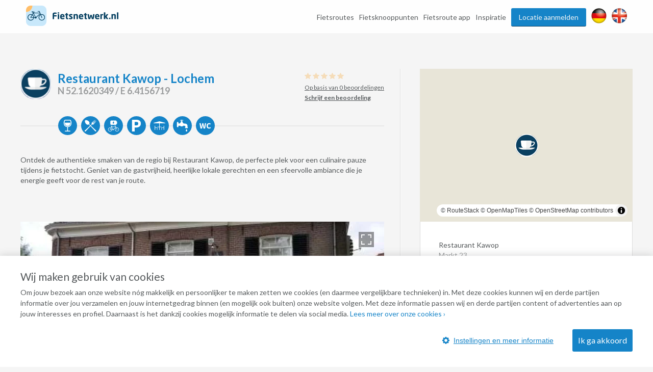

--- FILE ---
content_type: text/html; charset=utf-8
request_url: https://www.google.com/recaptcha/api2/anchor?ar=1&k=6Lc4fSYUAAAAADDzz5Lc6eUbxOhmZT9mfOv9G-dp&co=aHR0cHM6Ly93d3cuZmlldHNuZXR3ZXJrLm5sOjQ0Mw..&hl=en&v=7gg7H51Q-naNfhmCP3_R47ho&size=normal&anchor-ms=20000&execute-ms=15000&cb=3ioxv6aq27d1
body_size: 48598
content:
<!DOCTYPE HTML><html dir="ltr" lang="en"><head><meta http-equiv="Content-Type" content="text/html; charset=UTF-8">
<meta http-equiv="X-UA-Compatible" content="IE=edge">
<title>reCAPTCHA</title>
<style type="text/css">
/* cyrillic-ext */
@font-face {
  font-family: 'Roboto';
  font-style: normal;
  font-weight: 400;
  font-stretch: 100%;
  src: url(//fonts.gstatic.com/s/roboto/v48/KFO7CnqEu92Fr1ME7kSn66aGLdTylUAMa3GUBHMdazTgWw.woff2) format('woff2');
  unicode-range: U+0460-052F, U+1C80-1C8A, U+20B4, U+2DE0-2DFF, U+A640-A69F, U+FE2E-FE2F;
}
/* cyrillic */
@font-face {
  font-family: 'Roboto';
  font-style: normal;
  font-weight: 400;
  font-stretch: 100%;
  src: url(//fonts.gstatic.com/s/roboto/v48/KFO7CnqEu92Fr1ME7kSn66aGLdTylUAMa3iUBHMdazTgWw.woff2) format('woff2');
  unicode-range: U+0301, U+0400-045F, U+0490-0491, U+04B0-04B1, U+2116;
}
/* greek-ext */
@font-face {
  font-family: 'Roboto';
  font-style: normal;
  font-weight: 400;
  font-stretch: 100%;
  src: url(//fonts.gstatic.com/s/roboto/v48/KFO7CnqEu92Fr1ME7kSn66aGLdTylUAMa3CUBHMdazTgWw.woff2) format('woff2');
  unicode-range: U+1F00-1FFF;
}
/* greek */
@font-face {
  font-family: 'Roboto';
  font-style: normal;
  font-weight: 400;
  font-stretch: 100%;
  src: url(//fonts.gstatic.com/s/roboto/v48/KFO7CnqEu92Fr1ME7kSn66aGLdTylUAMa3-UBHMdazTgWw.woff2) format('woff2');
  unicode-range: U+0370-0377, U+037A-037F, U+0384-038A, U+038C, U+038E-03A1, U+03A3-03FF;
}
/* math */
@font-face {
  font-family: 'Roboto';
  font-style: normal;
  font-weight: 400;
  font-stretch: 100%;
  src: url(//fonts.gstatic.com/s/roboto/v48/KFO7CnqEu92Fr1ME7kSn66aGLdTylUAMawCUBHMdazTgWw.woff2) format('woff2');
  unicode-range: U+0302-0303, U+0305, U+0307-0308, U+0310, U+0312, U+0315, U+031A, U+0326-0327, U+032C, U+032F-0330, U+0332-0333, U+0338, U+033A, U+0346, U+034D, U+0391-03A1, U+03A3-03A9, U+03B1-03C9, U+03D1, U+03D5-03D6, U+03F0-03F1, U+03F4-03F5, U+2016-2017, U+2034-2038, U+203C, U+2040, U+2043, U+2047, U+2050, U+2057, U+205F, U+2070-2071, U+2074-208E, U+2090-209C, U+20D0-20DC, U+20E1, U+20E5-20EF, U+2100-2112, U+2114-2115, U+2117-2121, U+2123-214F, U+2190, U+2192, U+2194-21AE, U+21B0-21E5, U+21F1-21F2, U+21F4-2211, U+2213-2214, U+2216-22FF, U+2308-230B, U+2310, U+2319, U+231C-2321, U+2336-237A, U+237C, U+2395, U+239B-23B7, U+23D0, U+23DC-23E1, U+2474-2475, U+25AF, U+25B3, U+25B7, U+25BD, U+25C1, U+25CA, U+25CC, U+25FB, U+266D-266F, U+27C0-27FF, U+2900-2AFF, U+2B0E-2B11, U+2B30-2B4C, U+2BFE, U+3030, U+FF5B, U+FF5D, U+1D400-1D7FF, U+1EE00-1EEFF;
}
/* symbols */
@font-face {
  font-family: 'Roboto';
  font-style: normal;
  font-weight: 400;
  font-stretch: 100%;
  src: url(//fonts.gstatic.com/s/roboto/v48/KFO7CnqEu92Fr1ME7kSn66aGLdTylUAMaxKUBHMdazTgWw.woff2) format('woff2');
  unicode-range: U+0001-000C, U+000E-001F, U+007F-009F, U+20DD-20E0, U+20E2-20E4, U+2150-218F, U+2190, U+2192, U+2194-2199, U+21AF, U+21E6-21F0, U+21F3, U+2218-2219, U+2299, U+22C4-22C6, U+2300-243F, U+2440-244A, U+2460-24FF, U+25A0-27BF, U+2800-28FF, U+2921-2922, U+2981, U+29BF, U+29EB, U+2B00-2BFF, U+4DC0-4DFF, U+FFF9-FFFB, U+10140-1018E, U+10190-1019C, U+101A0, U+101D0-101FD, U+102E0-102FB, U+10E60-10E7E, U+1D2C0-1D2D3, U+1D2E0-1D37F, U+1F000-1F0FF, U+1F100-1F1AD, U+1F1E6-1F1FF, U+1F30D-1F30F, U+1F315, U+1F31C, U+1F31E, U+1F320-1F32C, U+1F336, U+1F378, U+1F37D, U+1F382, U+1F393-1F39F, U+1F3A7-1F3A8, U+1F3AC-1F3AF, U+1F3C2, U+1F3C4-1F3C6, U+1F3CA-1F3CE, U+1F3D4-1F3E0, U+1F3ED, U+1F3F1-1F3F3, U+1F3F5-1F3F7, U+1F408, U+1F415, U+1F41F, U+1F426, U+1F43F, U+1F441-1F442, U+1F444, U+1F446-1F449, U+1F44C-1F44E, U+1F453, U+1F46A, U+1F47D, U+1F4A3, U+1F4B0, U+1F4B3, U+1F4B9, U+1F4BB, U+1F4BF, U+1F4C8-1F4CB, U+1F4D6, U+1F4DA, U+1F4DF, U+1F4E3-1F4E6, U+1F4EA-1F4ED, U+1F4F7, U+1F4F9-1F4FB, U+1F4FD-1F4FE, U+1F503, U+1F507-1F50B, U+1F50D, U+1F512-1F513, U+1F53E-1F54A, U+1F54F-1F5FA, U+1F610, U+1F650-1F67F, U+1F687, U+1F68D, U+1F691, U+1F694, U+1F698, U+1F6AD, U+1F6B2, U+1F6B9-1F6BA, U+1F6BC, U+1F6C6-1F6CF, U+1F6D3-1F6D7, U+1F6E0-1F6EA, U+1F6F0-1F6F3, U+1F6F7-1F6FC, U+1F700-1F7FF, U+1F800-1F80B, U+1F810-1F847, U+1F850-1F859, U+1F860-1F887, U+1F890-1F8AD, U+1F8B0-1F8BB, U+1F8C0-1F8C1, U+1F900-1F90B, U+1F93B, U+1F946, U+1F984, U+1F996, U+1F9E9, U+1FA00-1FA6F, U+1FA70-1FA7C, U+1FA80-1FA89, U+1FA8F-1FAC6, U+1FACE-1FADC, U+1FADF-1FAE9, U+1FAF0-1FAF8, U+1FB00-1FBFF;
}
/* vietnamese */
@font-face {
  font-family: 'Roboto';
  font-style: normal;
  font-weight: 400;
  font-stretch: 100%;
  src: url(//fonts.gstatic.com/s/roboto/v48/KFO7CnqEu92Fr1ME7kSn66aGLdTylUAMa3OUBHMdazTgWw.woff2) format('woff2');
  unicode-range: U+0102-0103, U+0110-0111, U+0128-0129, U+0168-0169, U+01A0-01A1, U+01AF-01B0, U+0300-0301, U+0303-0304, U+0308-0309, U+0323, U+0329, U+1EA0-1EF9, U+20AB;
}
/* latin-ext */
@font-face {
  font-family: 'Roboto';
  font-style: normal;
  font-weight: 400;
  font-stretch: 100%;
  src: url(//fonts.gstatic.com/s/roboto/v48/KFO7CnqEu92Fr1ME7kSn66aGLdTylUAMa3KUBHMdazTgWw.woff2) format('woff2');
  unicode-range: U+0100-02BA, U+02BD-02C5, U+02C7-02CC, U+02CE-02D7, U+02DD-02FF, U+0304, U+0308, U+0329, U+1D00-1DBF, U+1E00-1E9F, U+1EF2-1EFF, U+2020, U+20A0-20AB, U+20AD-20C0, U+2113, U+2C60-2C7F, U+A720-A7FF;
}
/* latin */
@font-face {
  font-family: 'Roboto';
  font-style: normal;
  font-weight: 400;
  font-stretch: 100%;
  src: url(//fonts.gstatic.com/s/roboto/v48/KFO7CnqEu92Fr1ME7kSn66aGLdTylUAMa3yUBHMdazQ.woff2) format('woff2');
  unicode-range: U+0000-00FF, U+0131, U+0152-0153, U+02BB-02BC, U+02C6, U+02DA, U+02DC, U+0304, U+0308, U+0329, U+2000-206F, U+20AC, U+2122, U+2191, U+2193, U+2212, U+2215, U+FEFF, U+FFFD;
}
/* cyrillic-ext */
@font-face {
  font-family: 'Roboto';
  font-style: normal;
  font-weight: 500;
  font-stretch: 100%;
  src: url(//fonts.gstatic.com/s/roboto/v48/KFO7CnqEu92Fr1ME7kSn66aGLdTylUAMa3GUBHMdazTgWw.woff2) format('woff2');
  unicode-range: U+0460-052F, U+1C80-1C8A, U+20B4, U+2DE0-2DFF, U+A640-A69F, U+FE2E-FE2F;
}
/* cyrillic */
@font-face {
  font-family: 'Roboto';
  font-style: normal;
  font-weight: 500;
  font-stretch: 100%;
  src: url(//fonts.gstatic.com/s/roboto/v48/KFO7CnqEu92Fr1ME7kSn66aGLdTylUAMa3iUBHMdazTgWw.woff2) format('woff2');
  unicode-range: U+0301, U+0400-045F, U+0490-0491, U+04B0-04B1, U+2116;
}
/* greek-ext */
@font-face {
  font-family: 'Roboto';
  font-style: normal;
  font-weight: 500;
  font-stretch: 100%;
  src: url(//fonts.gstatic.com/s/roboto/v48/KFO7CnqEu92Fr1ME7kSn66aGLdTylUAMa3CUBHMdazTgWw.woff2) format('woff2');
  unicode-range: U+1F00-1FFF;
}
/* greek */
@font-face {
  font-family: 'Roboto';
  font-style: normal;
  font-weight: 500;
  font-stretch: 100%;
  src: url(//fonts.gstatic.com/s/roboto/v48/KFO7CnqEu92Fr1ME7kSn66aGLdTylUAMa3-UBHMdazTgWw.woff2) format('woff2');
  unicode-range: U+0370-0377, U+037A-037F, U+0384-038A, U+038C, U+038E-03A1, U+03A3-03FF;
}
/* math */
@font-face {
  font-family: 'Roboto';
  font-style: normal;
  font-weight: 500;
  font-stretch: 100%;
  src: url(//fonts.gstatic.com/s/roboto/v48/KFO7CnqEu92Fr1ME7kSn66aGLdTylUAMawCUBHMdazTgWw.woff2) format('woff2');
  unicode-range: U+0302-0303, U+0305, U+0307-0308, U+0310, U+0312, U+0315, U+031A, U+0326-0327, U+032C, U+032F-0330, U+0332-0333, U+0338, U+033A, U+0346, U+034D, U+0391-03A1, U+03A3-03A9, U+03B1-03C9, U+03D1, U+03D5-03D6, U+03F0-03F1, U+03F4-03F5, U+2016-2017, U+2034-2038, U+203C, U+2040, U+2043, U+2047, U+2050, U+2057, U+205F, U+2070-2071, U+2074-208E, U+2090-209C, U+20D0-20DC, U+20E1, U+20E5-20EF, U+2100-2112, U+2114-2115, U+2117-2121, U+2123-214F, U+2190, U+2192, U+2194-21AE, U+21B0-21E5, U+21F1-21F2, U+21F4-2211, U+2213-2214, U+2216-22FF, U+2308-230B, U+2310, U+2319, U+231C-2321, U+2336-237A, U+237C, U+2395, U+239B-23B7, U+23D0, U+23DC-23E1, U+2474-2475, U+25AF, U+25B3, U+25B7, U+25BD, U+25C1, U+25CA, U+25CC, U+25FB, U+266D-266F, U+27C0-27FF, U+2900-2AFF, U+2B0E-2B11, U+2B30-2B4C, U+2BFE, U+3030, U+FF5B, U+FF5D, U+1D400-1D7FF, U+1EE00-1EEFF;
}
/* symbols */
@font-face {
  font-family: 'Roboto';
  font-style: normal;
  font-weight: 500;
  font-stretch: 100%;
  src: url(//fonts.gstatic.com/s/roboto/v48/KFO7CnqEu92Fr1ME7kSn66aGLdTylUAMaxKUBHMdazTgWw.woff2) format('woff2');
  unicode-range: U+0001-000C, U+000E-001F, U+007F-009F, U+20DD-20E0, U+20E2-20E4, U+2150-218F, U+2190, U+2192, U+2194-2199, U+21AF, U+21E6-21F0, U+21F3, U+2218-2219, U+2299, U+22C4-22C6, U+2300-243F, U+2440-244A, U+2460-24FF, U+25A0-27BF, U+2800-28FF, U+2921-2922, U+2981, U+29BF, U+29EB, U+2B00-2BFF, U+4DC0-4DFF, U+FFF9-FFFB, U+10140-1018E, U+10190-1019C, U+101A0, U+101D0-101FD, U+102E0-102FB, U+10E60-10E7E, U+1D2C0-1D2D3, U+1D2E0-1D37F, U+1F000-1F0FF, U+1F100-1F1AD, U+1F1E6-1F1FF, U+1F30D-1F30F, U+1F315, U+1F31C, U+1F31E, U+1F320-1F32C, U+1F336, U+1F378, U+1F37D, U+1F382, U+1F393-1F39F, U+1F3A7-1F3A8, U+1F3AC-1F3AF, U+1F3C2, U+1F3C4-1F3C6, U+1F3CA-1F3CE, U+1F3D4-1F3E0, U+1F3ED, U+1F3F1-1F3F3, U+1F3F5-1F3F7, U+1F408, U+1F415, U+1F41F, U+1F426, U+1F43F, U+1F441-1F442, U+1F444, U+1F446-1F449, U+1F44C-1F44E, U+1F453, U+1F46A, U+1F47D, U+1F4A3, U+1F4B0, U+1F4B3, U+1F4B9, U+1F4BB, U+1F4BF, U+1F4C8-1F4CB, U+1F4D6, U+1F4DA, U+1F4DF, U+1F4E3-1F4E6, U+1F4EA-1F4ED, U+1F4F7, U+1F4F9-1F4FB, U+1F4FD-1F4FE, U+1F503, U+1F507-1F50B, U+1F50D, U+1F512-1F513, U+1F53E-1F54A, U+1F54F-1F5FA, U+1F610, U+1F650-1F67F, U+1F687, U+1F68D, U+1F691, U+1F694, U+1F698, U+1F6AD, U+1F6B2, U+1F6B9-1F6BA, U+1F6BC, U+1F6C6-1F6CF, U+1F6D3-1F6D7, U+1F6E0-1F6EA, U+1F6F0-1F6F3, U+1F6F7-1F6FC, U+1F700-1F7FF, U+1F800-1F80B, U+1F810-1F847, U+1F850-1F859, U+1F860-1F887, U+1F890-1F8AD, U+1F8B0-1F8BB, U+1F8C0-1F8C1, U+1F900-1F90B, U+1F93B, U+1F946, U+1F984, U+1F996, U+1F9E9, U+1FA00-1FA6F, U+1FA70-1FA7C, U+1FA80-1FA89, U+1FA8F-1FAC6, U+1FACE-1FADC, U+1FADF-1FAE9, U+1FAF0-1FAF8, U+1FB00-1FBFF;
}
/* vietnamese */
@font-face {
  font-family: 'Roboto';
  font-style: normal;
  font-weight: 500;
  font-stretch: 100%;
  src: url(//fonts.gstatic.com/s/roboto/v48/KFO7CnqEu92Fr1ME7kSn66aGLdTylUAMa3OUBHMdazTgWw.woff2) format('woff2');
  unicode-range: U+0102-0103, U+0110-0111, U+0128-0129, U+0168-0169, U+01A0-01A1, U+01AF-01B0, U+0300-0301, U+0303-0304, U+0308-0309, U+0323, U+0329, U+1EA0-1EF9, U+20AB;
}
/* latin-ext */
@font-face {
  font-family: 'Roboto';
  font-style: normal;
  font-weight: 500;
  font-stretch: 100%;
  src: url(//fonts.gstatic.com/s/roboto/v48/KFO7CnqEu92Fr1ME7kSn66aGLdTylUAMa3KUBHMdazTgWw.woff2) format('woff2');
  unicode-range: U+0100-02BA, U+02BD-02C5, U+02C7-02CC, U+02CE-02D7, U+02DD-02FF, U+0304, U+0308, U+0329, U+1D00-1DBF, U+1E00-1E9F, U+1EF2-1EFF, U+2020, U+20A0-20AB, U+20AD-20C0, U+2113, U+2C60-2C7F, U+A720-A7FF;
}
/* latin */
@font-face {
  font-family: 'Roboto';
  font-style: normal;
  font-weight: 500;
  font-stretch: 100%;
  src: url(//fonts.gstatic.com/s/roboto/v48/KFO7CnqEu92Fr1ME7kSn66aGLdTylUAMa3yUBHMdazQ.woff2) format('woff2');
  unicode-range: U+0000-00FF, U+0131, U+0152-0153, U+02BB-02BC, U+02C6, U+02DA, U+02DC, U+0304, U+0308, U+0329, U+2000-206F, U+20AC, U+2122, U+2191, U+2193, U+2212, U+2215, U+FEFF, U+FFFD;
}
/* cyrillic-ext */
@font-face {
  font-family: 'Roboto';
  font-style: normal;
  font-weight: 900;
  font-stretch: 100%;
  src: url(//fonts.gstatic.com/s/roboto/v48/KFO7CnqEu92Fr1ME7kSn66aGLdTylUAMa3GUBHMdazTgWw.woff2) format('woff2');
  unicode-range: U+0460-052F, U+1C80-1C8A, U+20B4, U+2DE0-2DFF, U+A640-A69F, U+FE2E-FE2F;
}
/* cyrillic */
@font-face {
  font-family: 'Roboto';
  font-style: normal;
  font-weight: 900;
  font-stretch: 100%;
  src: url(//fonts.gstatic.com/s/roboto/v48/KFO7CnqEu92Fr1ME7kSn66aGLdTylUAMa3iUBHMdazTgWw.woff2) format('woff2');
  unicode-range: U+0301, U+0400-045F, U+0490-0491, U+04B0-04B1, U+2116;
}
/* greek-ext */
@font-face {
  font-family: 'Roboto';
  font-style: normal;
  font-weight: 900;
  font-stretch: 100%;
  src: url(//fonts.gstatic.com/s/roboto/v48/KFO7CnqEu92Fr1ME7kSn66aGLdTylUAMa3CUBHMdazTgWw.woff2) format('woff2');
  unicode-range: U+1F00-1FFF;
}
/* greek */
@font-face {
  font-family: 'Roboto';
  font-style: normal;
  font-weight: 900;
  font-stretch: 100%;
  src: url(//fonts.gstatic.com/s/roboto/v48/KFO7CnqEu92Fr1ME7kSn66aGLdTylUAMa3-UBHMdazTgWw.woff2) format('woff2');
  unicode-range: U+0370-0377, U+037A-037F, U+0384-038A, U+038C, U+038E-03A1, U+03A3-03FF;
}
/* math */
@font-face {
  font-family: 'Roboto';
  font-style: normal;
  font-weight: 900;
  font-stretch: 100%;
  src: url(//fonts.gstatic.com/s/roboto/v48/KFO7CnqEu92Fr1ME7kSn66aGLdTylUAMawCUBHMdazTgWw.woff2) format('woff2');
  unicode-range: U+0302-0303, U+0305, U+0307-0308, U+0310, U+0312, U+0315, U+031A, U+0326-0327, U+032C, U+032F-0330, U+0332-0333, U+0338, U+033A, U+0346, U+034D, U+0391-03A1, U+03A3-03A9, U+03B1-03C9, U+03D1, U+03D5-03D6, U+03F0-03F1, U+03F4-03F5, U+2016-2017, U+2034-2038, U+203C, U+2040, U+2043, U+2047, U+2050, U+2057, U+205F, U+2070-2071, U+2074-208E, U+2090-209C, U+20D0-20DC, U+20E1, U+20E5-20EF, U+2100-2112, U+2114-2115, U+2117-2121, U+2123-214F, U+2190, U+2192, U+2194-21AE, U+21B0-21E5, U+21F1-21F2, U+21F4-2211, U+2213-2214, U+2216-22FF, U+2308-230B, U+2310, U+2319, U+231C-2321, U+2336-237A, U+237C, U+2395, U+239B-23B7, U+23D0, U+23DC-23E1, U+2474-2475, U+25AF, U+25B3, U+25B7, U+25BD, U+25C1, U+25CA, U+25CC, U+25FB, U+266D-266F, U+27C0-27FF, U+2900-2AFF, U+2B0E-2B11, U+2B30-2B4C, U+2BFE, U+3030, U+FF5B, U+FF5D, U+1D400-1D7FF, U+1EE00-1EEFF;
}
/* symbols */
@font-face {
  font-family: 'Roboto';
  font-style: normal;
  font-weight: 900;
  font-stretch: 100%;
  src: url(//fonts.gstatic.com/s/roboto/v48/KFO7CnqEu92Fr1ME7kSn66aGLdTylUAMaxKUBHMdazTgWw.woff2) format('woff2');
  unicode-range: U+0001-000C, U+000E-001F, U+007F-009F, U+20DD-20E0, U+20E2-20E4, U+2150-218F, U+2190, U+2192, U+2194-2199, U+21AF, U+21E6-21F0, U+21F3, U+2218-2219, U+2299, U+22C4-22C6, U+2300-243F, U+2440-244A, U+2460-24FF, U+25A0-27BF, U+2800-28FF, U+2921-2922, U+2981, U+29BF, U+29EB, U+2B00-2BFF, U+4DC0-4DFF, U+FFF9-FFFB, U+10140-1018E, U+10190-1019C, U+101A0, U+101D0-101FD, U+102E0-102FB, U+10E60-10E7E, U+1D2C0-1D2D3, U+1D2E0-1D37F, U+1F000-1F0FF, U+1F100-1F1AD, U+1F1E6-1F1FF, U+1F30D-1F30F, U+1F315, U+1F31C, U+1F31E, U+1F320-1F32C, U+1F336, U+1F378, U+1F37D, U+1F382, U+1F393-1F39F, U+1F3A7-1F3A8, U+1F3AC-1F3AF, U+1F3C2, U+1F3C4-1F3C6, U+1F3CA-1F3CE, U+1F3D4-1F3E0, U+1F3ED, U+1F3F1-1F3F3, U+1F3F5-1F3F7, U+1F408, U+1F415, U+1F41F, U+1F426, U+1F43F, U+1F441-1F442, U+1F444, U+1F446-1F449, U+1F44C-1F44E, U+1F453, U+1F46A, U+1F47D, U+1F4A3, U+1F4B0, U+1F4B3, U+1F4B9, U+1F4BB, U+1F4BF, U+1F4C8-1F4CB, U+1F4D6, U+1F4DA, U+1F4DF, U+1F4E3-1F4E6, U+1F4EA-1F4ED, U+1F4F7, U+1F4F9-1F4FB, U+1F4FD-1F4FE, U+1F503, U+1F507-1F50B, U+1F50D, U+1F512-1F513, U+1F53E-1F54A, U+1F54F-1F5FA, U+1F610, U+1F650-1F67F, U+1F687, U+1F68D, U+1F691, U+1F694, U+1F698, U+1F6AD, U+1F6B2, U+1F6B9-1F6BA, U+1F6BC, U+1F6C6-1F6CF, U+1F6D3-1F6D7, U+1F6E0-1F6EA, U+1F6F0-1F6F3, U+1F6F7-1F6FC, U+1F700-1F7FF, U+1F800-1F80B, U+1F810-1F847, U+1F850-1F859, U+1F860-1F887, U+1F890-1F8AD, U+1F8B0-1F8BB, U+1F8C0-1F8C1, U+1F900-1F90B, U+1F93B, U+1F946, U+1F984, U+1F996, U+1F9E9, U+1FA00-1FA6F, U+1FA70-1FA7C, U+1FA80-1FA89, U+1FA8F-1FAC6, U+1FACE-1FADC, U+1FADF-1FAE9, U+1FAF0-1FAF8, U+1FB00-1FBFF;
}
/* vietnamese */
@font-face {
  font-family: 'Roboto';
  font-style: normal;
  font-weight: 900;
  font-stretch: 100%;
  src: url(//fonts.gstatic.com/s/roboto/v48/KFO7CnqEu92Fr1ME7kSn66aGLdTylUAMa3OUBHMdazTgWw.woff2) format('woff2');
  unicode-range: U+0102-0103, U+0110-0111, U+0128-0129, U+0168-0169, U+01A0-01A1, U+01AF-01B0, U+0300-0301, U+0303-0304, U+0308-0309, U+0323, U+0329, U+1EA0-1EF9, U+20AB;
}
/* latin-ext */
@font-face {
  font-family: 'Roboto';
  font-style: normal;
  font-weight: 900;
  font-stretch: 100%;
  src: url(//fonts.gstatic.com/s/roboto/v48/KFO7CnqEu92Fr1ME7kSn66aGLdTylUAMa3KUBHMdazTgWw.woff2) format('woff2');
  unicode-range: U+0100-02BA, U+02BD-02C5, U+02C7-02CC, U+02CE-02D7, U+02DD-02FF, U+0304, U+0308, U+0329, U+1D00-1DBF, U+1E00-1E9F, U+1EF2-1EFF, U+2020, U+20A0-20AB, U+20AD-20C0, U+2113, U+2C60-2C7F, U+A720-A7FF;
}
/* latin */
@font-face {
  font-family: 'Roboto';
  font-style: normal;
  font-weight: 900;
  font-stretch: 100%;
  src: url(//fonts.gstatic.com/s/roboto/v48/KFO7CnqEu92Fr1ME7kSn66aGLdTylUAMa3yUBHMdazQ.woff2) format('woff2');
  unicode-range: U+0000-00FF, U+0131, U+0152-0153, U+02BB-02BC, U+02C6, U+02DA, U+02DC, U+0304, U+0308, U+0329, U+2000-206F, U+20AC, U+2122, U+2191, U+2193, U+2212, U+2215, U+FEFF, U+FFFD;
}

</style>
<link rel="stylesheet" type="text/css" href="https://www.gstatic.com/recaptcha/releases/7gg7H51Q-naNfhmCP3_R47ho/styles__ltr.css">
<script nonce="GX9_5Woj_7f6brLEnSUtBg" type="text/javascript">window['__recaptcha_api'] = 'https://www.google.com/recaptcha/api2/';</script>
<script type="text/javascript" src="https://www.gstatic.com/recaptcha/releases/7gg7H51Q-naNfhmCP3_R47ho/recaptcha__en.js" nonce="GX9_5Woj_7f6brLEnSUtBg">
      
    </script></head>
<body><div id="rc-anchor-alert" class="rc-anchor-alert"></div>
<input type="hidden" id="recaptcha-token" value="[base64]">
<script type="text/javascript" nonce="GX9_5Woj_7f6brLEnSUtBg">
      recaptcha.anchor.Main.init("[\x22ainput\x22,[\x22bgdata\x22,\x22\x22,\[base64]/[base64]/[base64]/[base64]/[base64]/[base64]/[base64]/[base64]/[base64]/[base64]\\u003d\x22,\[base64]\\u003d\\u003d\x22,\[base64]/DUrDosOOTsOjHsOHZRlnwqTDlwNQwr3Cjy3Do8Obw7MpbMOQwqJna8K1VcKPw48ww4DDksKFUj3ClsKPw43Dh8OCwrjChMKuQTM5w648WEXDisKowrfCqcOXw5bCisOHwpnChSPDunxVwrzDncKyAwV8cjjDgQFhwobCkMK/wr/Dqn/CgcKlw5Bhw4PCmMKzw5BCQsOawojCnyzDjjjDqEpkfijCg3MzUQI4wrFVWcOwVCoXYAXDrMOBw599w55ww4jDrTvDiHjDosKfwqrCrcK5wrETEMO8WcOzNUJ0OMKmw6nCiSlWPV/DqcKaV1PCqcKTwqELw4jCthvCqGbCol7CmW3ChcOScMKGTcOBM8OaGsK/[base64]/CpWhSwpzDlkVwZMKBwrLDmcKywpJMw4t3worDoMK/wqTClcOxIcKNw5/[base64]/DuFHDt8O+w4EJwoXDgMKtIgrDgj4qwoLDiBp4cCnDrMO6wok5w4PDhBRgGMKHw6pSwp/DiMKsw4PDn2EGw6/[base64]/DlMKywpDDhsKtw6Auw5bDh8OTw7HCjnvCqMK4wq3DnDjCgcOow43DocKFQXTCsMKUSsOMwp41HMKoHcOEHMKWAkYWwpY2W8O3C1jDv3LChVfCl8OreDnCkkPCjcOqwqPDiV/Cg8Oqw6ojbEZ6wphNw75Fwr3CtcKMCcK/[base64]/CnsOjA8OrWjfChHl3wqp0FHXCo8OEw6lBUy5jIcOMwqw/U8KnCMK+wr9Gw5R/ZRHCvXhzwqrCkMKdNEsKw74Uwo8+ZsKuw5XCrFvDscKcd8OcwozCgAlUBT3DtcOEwp/[base64]/JxvDh2jCg8OEw7vDj3t+IcKBw7rDmHFIHlTDpDEKwrQRDcOtw4VuWCXDocKjV1Yaw6Z7dcO5w5bDiMKvLcKbZsKOwqTDksKORDVLwp5YQsKuasO2wobDvlrCl8K7w7zCmAkyccOiADTCrxkIw59iam15wqTCpBBtw7zCvMOxw44UA8Knwp/Cn8OlHsOLwr7CisO8w7LDn2nCkVpGG1LCt8KLVkNiwrPDi8Kvwp1/[base64]/Vyxxw7INbMKDwpDDm0vDsMO9bsOVV1vDuX0tMcOKwoZew77DmcODGG1CLlt0wop4w7ACIcKzw50zwobDiU1zw57CkGlIwqTCrCwLZcONw7vChMKtw5jDtgJAH0bCqcO7VnB1dMK5Zw7DiHXCmMOAXnnCsQAfP3zDlz/ClcOXwpDDgcODIkbDjTlTwqDDtiYUwoLCuMK5wqBJworDoSVaf0nDt8OWwrkoG8OjwoHCnV7DmcOzBTXClkt1wobCgcK6wqd4wqEUK8KHMmFfD8Kowo4nX8OtSsOWwo/Cp8Ohw5HDvRJIPMKHQsK/[base64]/[base64]/DgsKew7nDhA1GTExdacOWBWfDvsKawpt2VMKzUxs5FcOlUsOuwp8RDmQQVsOzHULDoifDm8KCw6nCq8KkccOFwotTw7HCocK3RyrCm8KJKcOUQjYPTsOBA0fClTQmw6rDvRbDnFPCtgPDpmXDtkwOw77DqQjDj8KkGRcNcsKMw4JLw759wp/[base64]/[base64]/DuVdtPgrCsk9VTiJ1w71IXRbCnMOwC3DCs3VpwrgUNzItw6/DusKIw67CusOOw7VKw53ClQphwrTDi8Okw4PCtsOFWyEDBcO0fXjCj8KgOcOpKRnDhi4owr/CpMORw4TDucK6w6ELYMOqLDjDqMORw7gxw6fDnVfDrcKQX8OTfMOhc8KmAnVMwo4VNcOPHjLDksOmcWTCqU/DhCoUYMOew7JRwpJSwppQwo1jwoxJw5dfKHA9wqZRw4hlVEnCssKqB8KOM8KoYsKSCsO1M37DpAQyw40KUSfCmcOFCm4QWMKGWC3DrMO6V8OLwqnDjsO4X0nDocKwAAnCocKew7HCpMOCw6w3TcK8wpUqIC/CnS3Dq2nCpcOMBsKcMMOCWWRZwrjDsC9WwonCtAx1VsOMw5BvWXBuwp3Cj8OXOcOvdAggSS7DusK5w5p8wpDDrFLDkEDDnATCpFJswoLCs8OFwrMJfMOqw4/CscOHw5cMUMOtwoPCj8KHE8OuX8OPw4wXBicbwpzDh17CicOkZ8KBwp0LwopeQ8KlUsOowrgOw5kqS1LDmjZYw7DCvT8hw5AAGQHCi8KUw4/[base64]/CsyJYeQhvw6wAwojCk8Kjw5YnDsOPP8OXw7dow6/CkcOIw4dHZMOKI8KbAHfCkcKgw7MYw4NuNGBOOsKVwqA3w4R1w4QFUcKzw4ogwrMUbMOsH8OXwrwWwoTDsSjClsKFw43Ct8OnPBZifMKsRmrCq8Kkw6Qywr/CpMO3TMKZwrHCnsONwqsNQ8KTw5QIXj7CkxlffsKhw6vDnMOvwpEZGX7DrgfDq8OGQ37DpzVoasKXJ23Dp8OGDMOUNcKow7VlL8O5woXCrcOXwp7DrDBwLw/CsjwWw7Blw6w/[base64]/w5vDusOqaB1Rw7g4w5nDoMO9MMOaw4fDrDoJw5vDlsOVHFPCt8Orw7HDpmpcLhJSwoMuJMKcRBLCtyfDtMKDGMKEBcK/wobDoCfCiMOTZ8KmwpLDlcKYD8OJwrd8w6zDkyVaccOrwoEWPyTCk2/[base64]/[base64]/[base64]/[base64]/DvQXDtsOvwozDnMOUUsKNwoDCnMOENMKTwpnDgcOxc8OCwrpMEsK1wpXClsOaSsOcFsKqJyzDsSUtw5BowrDCn8KHG8Ktw5DDtk9mwpvCvMKvwolSZjHCn8OfcsK4wpvCnlzCmSISwq0HwokZw5tBIADCs2NOwrbCqsKWSMKyRGvCkMKIw75qwq/DgykYwoFwJlXCnF3CgWV5wp0Fw69bw4ZCMyHCvcKkwrA3aDU/SkxFPWxJdcKXTSgPwoBLw5vCosKuwpxAODB5w6cDfxB9wo/[base64]/CjsKqGQhsw63DrcO7OVrCo8OrwqjDnsOlw7PChMObw68yw7XCoMKiZsK7YcO9FiPDsUnCrsKPUyHDncOqwq/DqcK5CU1ALlANwqh4wpx0wpF6wrZWV2/CoHLCjRjCjmlwZcO/[base64]/aWRewq8WKsOUw5cAwqFyH0bCjsODw63DncO2wqIGOz/DmRAFCsOtGcO/w68cw6nCjMKfBcKCw6zCsHzCojXCrkXDp0DDkMKNV1vDixA0J0TCk8KwwoLDhMKfwrzCksO3woTDnQMDZH9Jw5TCqUpmWUdBPHVqAcOdw7fCsUI5wpvDhm5vwpIdF8KjEsKxw7bCs8OTaVrDucKHIAEBwo/[base64]/[base64]/CjAt1wrLChsO5SFLCiFMuDThOw5oKMsOmcyUXw49swrnDrcO5E8K0HcOaPCbCgMKWQQ/DusKSCltlAsKlw6PCuj/Dp2YoIcKybUbCsMKVeDgOacO2w4TDtsOUbBJsw5vDm0TDusKTw4TDksOhw6wBw7XCoTYhwqljwop/wp4NMHTDssKAwokowps9O2QLw5Y0N8OLwqXDsRdafcOjf8KXZ8Kow4bCisO/G8K4ccKmw7bDvX7DuUfDpWLCq8K+wq7DtMOmFlPCqwF/fcOBwpvCvWBfOilnYzdKRMKnwpJbdkMDJhM/w5l0w7ZQwq5dHcOxw4E1UMKVwpYLw43CncOhNlFSNhjCmHp3w6XCqcOVOFojw7lvLsKTwpfCuATDgGYswoYWT8ObNsK5fSTDhTnCicOHw5bCkMOGZD0NB2lgw4dCw4QIw6vDqsKEHk7CpsOYw7Z5KQ5ow75dw43Ch8O/w71vOMOrwoTChhvDnyhNLcOUwpcnL8KQb2jDosKmwrY3wo3Ci8KHZzzDvsOLw5wqwpgwwoLCtHUxQcK/IzMtaEPCn8K/BDkjwrjDosKXJcOEw4HCh2kiJcK1cMObw4jCk2kvXXbCljhuQ8KmHcKaw6VPYTzCoMO6UgVCXUJZWz9JMMOUOzLDkznCqUUNwovDpjJQw6hBwr/CqF3DkQ9fBnnDvsOaXmHDh1UYw5/[base64]/CvSh6wrDChsKHFMKlACbCi8KLwqYBfMO1w4TClh0owoRHDcORScK2w5vDscOCa8Kcw4tCV8OeEMOLTl9ywofCvjvDpBDDmA3CqUXCrC5fdkcQfGoowq/DosO2w65OfsKCPcKQwqPDuV/[base64]/JVwLDWrDn8OVw5hdFCwXw5w9wpLDoMKEKMOOw4sMwpbDgWPDmMOwwr/DnsO/RcKaQMOWw6rDv8KOYMKRUcKuwqLDoj/DpWTCo0cLEi3DrMOMwrfDjz/[base64]/CscK8w5PCn8OywrpXw7vCtMKUQRhow5HCrcKAw7A1DMOhVXxHw480QXHDgsOuw5ZBGMOGXzpdw5PDsm9KUkZWIsKCwpnDgVtKw6MMccKRecOkw5fDrR/CiTTCmsO6CcOgVjPDocOrwoLCpEoKwpNdw7cEGcKpwoNgSxbCuxcbWiRVf8KFwqDDtSRqUWpPwqvCsMKWY8O/wqjDmFLDpm7CkcOMwo8gRxRZw6kuOcKgKsOsw6nDqURrYMKzwoQXVsOowrfDpiDDpXXCpWMEc8Oow5I1wpFpwoF+cVHCmcOuVUlxFsKRcj0Dwog2OXzCp8KXwrc4ScODwoE5woTDj8KHw4gvwqPCoj/CicKpwowmw4jDisK+wrluwph4ccK+P8KbFB0RwpfDo8O/w5zDh1PDnk4FwpTCi2EYEsKHIkBrw7VFwrFhCDTDhkpbw7B2w6XCjMKfwrbCpXFOH8Ojw6rCvsKsDcO4P8OVw6gOw7zCjMOWe8OVT8OERsK/LRXCmxRiw7jDmcKww5rDtzjCp8Oyw4YyBHrCuS5pw49idgbCjCbDv8Owa19ydsKaOcKbwojDlUF/[base64]/DvcOyeMOfwp1/wqHDiQswwosbw6vCscKmFX1kYh0uwp3DlVjCoDjCgAjDp8OGGcOmw7fDjD/CjcKuZEjDh0d2w6MRfMKPwq3Dt8O8C8OpwoHCp8KIIWHCpkXCjQjCpl/DsB1qw7wYRsKvWsKGwpcoVcKBwqLDusO+w7gPBGrDk8OxI2EcAcOsY8OldiXCjGjClcOPw6sHN1jCgQp5wpBEFMOjKHh3wqLCjcOSKcKzwqHCrgVbEcKRXXA5VMKIQxjDqsKJdnjDusOPwrdPQsOFw7LCv8OZZWEhTxLDq24/TsKxbwjCisO7w6zCiMODT8O2w5htbsKMT8KaVE0TBz3DuilAw6U1wqXDiMOfU8OdRsO7ZFEqVSPCvRgjwqbDuU3DqjthckE5w75LRMO5w6VeX0LCpcOdY8KGYcOoHsK0Wl5obB3Du2DDusOkc8O/IcOrw6jCsyDCvsKIWnQyJWDCusKOLSU3IUU+O8Krw4bDnRnCkzvDgiMtwokmwr3DnyzCkSthXMOzw6rDnmLDucKWHR/ChAQxw6fCncOGw5BBwqoTBcOhwozDo8OuJWJLMj3CigYuwpIYwoNYP8KTw6vDh8OOw71Cw5dyUQA5EFnDi8KbOh3DjcONU8KBXxXCjcKIw5TDk8OEL8KLwrEpTBJKwo/DjsO6c2vCl8O0w6bChcOTwrI0OcORQxsUeEl8FMKaUcKyasOaBAXCpQrDrcOTw6NETyTDiMOHwonDgDhRTMO6wrdJwrBnw5g3woLCvD8leD3DrWrDrMOnQMO6wo99worDvsKpwqTDosOQKFdkSjXDqwA/w5fDiz4/D8OXMMKDw5LCiMOUwpfDmcK/wrkXXcOBwr7Cp8KedsOlw4EaVMKxw7/Ct8OkQcKbVCHCtQTDhMOBw5lCZmEDZsKcw77CtsKDwq59w5xWw7UIw6t+wp9Swp5/PsKUNW4hwpfCjsO6wqDCgMOfOywSwpPCh8Oaw6RHUz3CtcOCwqVgVcKzcFhRLcKbPS1Ew5tgM8KvUSRWWsOewqtwMMOrXi3Drygcw6ciw4LDmMOVw4bDnEXDt8KtY8K0wpvChsKnWjTDssK/wo7CphXCqWIew57DkjEOw5lKem/[base64]/DrsO0w4law6/DgMOCVmLDul9WwrnCrxg3PFMJDcKkecKrem1dw6jDjFFlw4/Cqg1wJ8KVXivDj8Orwok/wqVewpcuwrDDgsKHwqLDrX/CnldDw4d3TsKZdGvDocOQAMOsFRDDiSoHw4vCvUnCq8Odw6bCjnNBJAjCn8Ouw6ZFfMKVwqdkwp/CthLDuRErw6Ygw6QowozDn3VPw7AFaMKWVx4ZTxvChMK4RiXClMKiwrVPwocuw6vCq8OZwqUFc8OMw4k6VQ/[base64]/CkcOKBsKDHsKQKMOVZmRew5/Cg2HCqgzDpiLCg0XCgcKTLMOUQFMDAkNuFsOFw5Fvw4h/UMKrw6nCq3UNQ2YAw6XCsEdTfTDCugthwqnChx8hA8KlcMOpwp/[base64]/[base64]/ZMKJw7YpL8KIGMK8wrYAwoYSe8OVw4cNwqPDuFsxbyMawqfCq0LDksKCAFzCpcKDwr4xwrLCiQ/DhB8lw4oKCsKTw6R/wpMkHl/[base64]/[base64]/Du3xNAyvCpcKRwo4idj/ChhDCh2TDnAQBw7R9w5/[base64]/bTM/w77DjsOtOMK1wqnCkiJAMcOEbFPDq2rCmkEhw6g2M8OlXcOww77ChznDmXcoEsO3w7JgbcOxw77Dg8KSwqdFNUglwrXChMKUSw9wcx/CgSIBccO2esKDO0VYw6rDpl3DnMKmc8OyRcK4O8KIUMK5AcOSwpcHwrpkJgDDrgVHOH/DhwbDoBZRwrIQF35ld2YdLTrDrcKYSMO/WcK6w7rDknzCvCLCqcKZwpzCnGEXw4XCkcOYwpciJMOeNcO5wq3Cum/Ci1HCimw4ZMKaMwjDjTYsAcK2w7M0w4x0X8KqSAI2w7jCmRtTPBoNw57DmMOEPh/CjcO3wqTCjcOHw5EzHkdvwrjCocK+w4FyCsKhw4TDicKwB8Krw7TCv8KSwovCmBEzOsKCw4QCw6BqIsKNwr/[base64]/[base64]/XVUew5TDusO3w5ZuasKtEB4QWzBVUMKXLXdyKQ9DJCxzwogoB8OVw6EzwrvCl8OJwr1wSx1JacOKw5smwq/[base64]/[base64]/DucKVwqd4KsOIKlE/w5FswrDCg8Ktw6JVB1Icw4LCvcKLfMOlwoXCi8Otw6tjwrQ4Mx5lAy3Dn8KoW23DhcOBwqbDnWfCnyXCp8KoEMKkw49Ewo7CjHZzHx0Iw7HCtjjDiMK3w6XCqUAXw68iw75YdcOnwojDr8OvAsKzwopNw4x8w54/THF8WCPClFfDk2LDt8O8OcKJAHUSw6ptEMOKLjUGw6jDp8KAG3XCl8KCRGseS8OBcMOmNRLDtWsKwptfGHHClDcsEDfCq8KIGsKGw4TCmHZzw5MKw5JPwp3DiRhYwozCq8K1wqNmwqLDrsODw6o3RcKfwqPDkhpEP8KSYsK4ByUOwqFFezrChsKdfsOPwqA3c8KWBn/ClGjDtsKgwovCocOjwqJtOcOxWsK1wrPCqcKawqhKwoDDv03Dr8O/wqlzc3h9FgBRwrrCpMKHasKce8KvIwHCiCLCrMOUw5ALwo0mMsOzTRN+w6fCk8KLc3ZEbjzChcKNS2bDv01pQcOAB8KfVUE8wojDocKcwqjCoBUbQMOiw6HCmMKSwqUmw5xuwrBLw6/[base64]/CjsK/wqwoXMKvESnDj8KZcMKNecO4w7nCohJlwpcJwr82c8OHOi/[base64]/DuMKhw7TCo8KaTnzCj8OFH3jDjsKAGl/DlQdHwo7CgXI4wpPDlTpeJAjCmcODa2wcYixywrHCtHFRBAAXwrNoa8O3woUKX8KtwqoQw6N2XcOZwq7Don0HwrfDgm7DgMOAbn7DrMKXJ8ONXcK/[base64]/Dv8Khw5DDpTzCosOIw6V1wrbDo27CicKVLD8jw7fCihTCucKsIMK0Z8OpFy/Cu052fcKVbsOtMB7CpsKdw7ZmH1zDvm8AfMK0w6jDr8KYGcOYGcOjDsKww7LDv27DmwvDscKEacKnwoBawoPDhjZIVk/DvTvCuktdegljwozDqHfCjsOCIRfCsMKkUMKbfcKETWPChcK4wpDDrMKoXCTCoT/[base64]/[base64]/ChcO9wo8hMD7Dphp4w43Cg3d7wrNUO3JCwql1w517w7DCkMKEPMKrTRMkw7UnDcK7wo7ChMO6XWbCtnopw7klwp7DicO+H1TDrcO/cH7DjMKUwrnCssOJw63CvcOHcMOpM2HDvcK4I8KbwpASaBHCjsOuwr9kWsK2wpvDhjYpGcO4esKZw6LCtMKNTwnClcKYJMO6w4fDoALCvSPDkcOTThhcwo/Cq8O0RHpIw5kvwqh6CMOIwo4VF8KfwqzCsBDClxZgF8KUw4bDsDpFw6HDvThpw6cTw54Xw6kmGFPDkhXCl3TDsMOhXsOaAcKRw4DCk8Kxwp80w5fDrsKhNcOUw4dCw6l3YTZRDDY+w5vCocOYGkPDkcKOVsKyI8OSBX3Ck8O8wpLCrUR2cD/DpMKFRcOIw4kIHzjDiXk8wpTDpSvDsXnDusOHEsOVXEHChh/CuU3Do8O5w6TCl8KZwqjDii88wrbDjcKAfcO0wosMAMKzbsKxwr4sX8Kdw7o5W8KBwq7CoC8keRDChcOENgUNw61Ww4fDmcK+J8KOw6Zgw7bCtsOeLCQ0UsKoWMOWwqPCkQHChMKaw5HDocOqBMKGw5/[base64]/[base64]/OQDCrcKewoXDhsKQUsOAEMOyXgHDtk7CtGLCjMKvAlvCs8KWQDEqwpfCl2vClMKGwqTDgyrDkh8jwrFVVcOKc05iwq8EBg7CqcKLw7Blw64RfQrDt1Y7wokrwpbDsjXDsMKzw6t+KgTDrwHCpsKnBcKGw7Rww4c/EsOFw4DCrnvDiA3DqcOsRMOBZ3TDmTk3IcOKGhANwpvChMOBc0LDtcKUw7BkEnfDqsKbw4bDqcOCw4pMOF7CvAnCpsKPYTl0MMKAFcKcw5bDtcKpNnN+woshw7fCrsO1WcKMXcK5wogoeT/Dk19IXcOvw4wNw4bCr8OtT8Omw7jDrT5ybmTDmsKww7vCuSXChsOgaMOAEcO1aBvDiMKywq3Dv8OLwrDDrsKKai7CsCpqwro3bcKjGsOFTQnCois6Zz4HwrDCiWUreT4wU8KAA8KEwqYbwrhoRcKIZQrDkELCtsOHT0PDmk5mGcOZw4LCrHXCpcKqw6p/QzDCiMOswp3Dr14xw4jDq1/Dm8K5w77DrXvCh3bDn8KUw5l0AMOXBsK8w6B+THTCtGETQMOKwpw8wqHDh1vDlB3DocOOwoXDhm3CqsKCw47Dr8OSfSMcVsKFwpTClMK3aDvDgSrCocKtdifChcKdWMK5wrHDlEDCjsOswrXCkB94w5oqw5PCtcOMwo/ChnpTJBTDlWnDpMK3AcKVBg0HHCAyNsKQwrROwrfCiXwUw5V7woJQLmAgw70yOSfChCbDtSBjwqt7w7PCo8OhWcOtF0A0wo7CvcOGMyJ+wromwqZsXxDDqsObwp86XMOmwovDoCFCc8Orwr7DtUV/wolAKMO5f1vCgmjCncOmw5R/w5zCqsOgwovCtMKhbl7Dv8KLwrg7HcOrw67Dl1EHwpwcNTEuwrADw7LDjsOXTig0w6I1w7TDn8K0RMKcwpZew7MiJcK/wr4mwpfDogFZKDRAwrEbw7HDlcKXwqPDom1bwqdZw5XDpm/DmsKDw4EWZsOjTh3CjFkZUWvDi8O+G8KFw49MTW7CiSAUc8OFw6nCpMK4w7TCrMOGw73Cr8OqMEjCvcKQeMKNwqjCh0d4D8Oew5zCgsKpwqLCsGvCl8OxDgYOf8OgO8KBSGRGIcO/KSvCsMKNNCYlw6MfdkNTwrvCp8Olwp3DpMOeYhl5wpAzwq8Fw5DDlQ8vwr4Ow6TCvcOvVcO0w7DCoETDhMKwIxdVY8KFw4jCl1gHZyXDuSXDsyNVw43DmsKEV0zDvBw7B8O6wrjDkETDnMOawqp/woptE24qDW9IworCqcKzwpAcNm7DjyPDlcKqw4LDlC3DkMOYADrDg8KdY8KeD8KZw7rCuyzCkcK0w5vCvSTDs8OKwoPDmMOjw7Jrw5saYsO/ZA7Cg8KXwrDCjGPCosOpw67DoAE+IMO+w5TDvTjCsnLCoMK2F0XDiSrClsKTakXCmVYeYcKYwpbDp1s3bivCh8KWwr40CUsVwpjCiUTDvE4hUUJsw7zDtBwTZz1YEwDDoFhdw7TCv0rCk2rCgMKNwrjDqCgnwoJpMcOCwpHDs8Orwq/DghpWw6waw47DmsOCMm8HwoLDt8O0wpvCgiPCgsOEOgt/wrxOXAwbw6XDkREfw7tpw5EKBsKaclQcwqltMsO9wq8wccKsw4XDtcKHwoI+w63DlMOpZcKZw5rDnsO1HcOMaMOLw6RLwrvDizIWDAvCtR5JNSPDicKTwrjDncOPwpzCuMODw5nCuG88wqTDncKNw4TCrWJFccKCWgcJRTPDmjPDnU/CjsKyVcObPxsXK8OCw4ZfcsKWBsODwos6HcK4wo3DrcK+woYgSHEnXFMgworCkDUKG8KmRVPDicOkcVfDkA/Ct8Ovw6Y6w6bDjsOnwogndsKew4I6wpDCu3zCt8ObwoQOZMOLZUDDv8OKVQsRwqlNZ0nDo8K9w43DuMOUwoATcsKmHSUGw6oLw7BIw6LDijIvDsKjw6LDusOpwrvCq8KZwqfCtgcKwqnDkMOUw6wmVsKewpMnw4DCsnjCmMKmwr/DsHkxw7dIwoLCpTbCmsKJwopGesOZwpPDuMOpdSLChTFmwrrDvk1tcsONwr4bG17DhsK0BXvCrMOjC8KPKcOtQcKVCWTDvMK4wqTCk8Opw4fDvj0ew6ZEw6MWwr0sT8KvwrEYJX3DlMO/[base64]/bsOxwrrCowwzw4/DicK2Y8KXwpjDvMKPwojDj8OAwr3DtMKOwpTCtQ7DjEHCnsK+wqMgQ8OewpgPMFjDnyZfPQ/DlMOKT8KJVsOnwqHDgjtvI8KBN0/Dk8KUcsKlwrMtwql8wqh1HMKPwoYVXcOGXiljw6xOw7fDn2LDhU8cBFXCszjDkB1Ww646wofCknI/[base64]/DnEHCo8O1OHsRw4nCs8KRb0HDontEwq/CqsKKw7HDsVsywqc+DEDCisOnw51/wotxwpgVwobCmDnDgsOqYzrDtCoRXhLDocOww5HCqMK9b1ldw7zDscO/[base64]/[base64]/[base64]/DmQTDusK+RTLCr8Kzw47Cq8OWw53CocK7wpg/[base64]/w6USw4ZuL8KaTHDClwJEw6gJQXBkVBrCkcKcw4hNcsKew5DDjcOqw6ZjRhN/PMOHw7xmw4IGOVtVHFjDncOeR0fCtcOqwocdNi7Ck8Kuwo/DuXzDol3DiMKIXDfDohhIEUnDosOgwojChcKyfcOmKEB8wpU6w6TCk8Oow4jCog8bQiJBHS0Ww5tZw5wZw6omYsKVwoZDwrAFwqTCuMO4QcKBIgw8SxzDrcKrw6kWD8KLw78Ka8KcwoZgK8OzGcOZQMOXAcKNwovDnS3DjsOXB2ErZsKUwpx/wq/Cq2tFQcKMwoktOBjCshUmPkYObBjDrMKRw4PCoGzCgMKgw6MRw7MDwrwKAMOQwrIBw7IYw73DiSBZOcO0w7oaw4oqwobCh2cJGlvCncOjUXE1w5HCocOXwoPDinbDqsKZLXMNJVUjwpUjw5jDhh/CkzVAwoR2WlzCvcKMNcOQc8O5wqbCtsKLw53CvgfChT0fwqLDoMOKwqN7X8OoLhfCh8KlSl7DvWxYwrAOw6EuQw7Cq0Rlw4zDrcKHwqUMwqI9w6HCgm1Xa8Kswo0Kwo9WwoAUVgLDl13DuCYdw7/CoMKvw4zCnFM0w4ZTLg3DpD/Dq8KwIcOrwp3DnW/CtsOQwq9wwqQjwogyFHLCuggdNMOOw4YESGvDkMKAwqdEwqsKQ8KlW8KJHTMWw7ZFw4dOw7wrw6NewosRw7PDqcKoH8K1A8ODwqZuGcKrZ8KUwpxHwonCpcKIw5bCvmjDncKzQzdCQMOrwr7ChcOGDcOtw6/Cij05wr0rw7EWw5zDojPDs8OJT8OIYcOjUcOPGcOtLcOUw4HDt1vDnsKbw4HCpGXCtErCjRDCmAvDisOrwolqD8K6McKAOMKaw4x9wrxIwpoRw59iw5kZwowJCGEeBMKawr40w6/CrA1vJS4GwrLDuEM7w7IWw5oIwqPCnsOKw7PCsylWw41VBsKeIcOkZcOyfMOmY0fCjCppZg4WwobCvsO2dcO2chHCjcKIQsO4wqhfwp3CsFHCo8O2woLCkjHCmcKLwprDuAHDjnTCpsOtw4bDp8K/AMOeUMKnw5JwJsK8w58Kw7LCjcOkSsKewqTDiA56wr7DrUoWw7krw7jCkwonw5PDncORw68HLsKmT8KiXhjDsVVMY24zRMO8RcK/wqZBeV/[base64]/w6/[base64]/Ct8KINmhBekBtwpLDn8O+KH3CoB9fw5PDuGh8wqrCqsO0ekrDmi3CtEPDnX3Cu8KiacK2wpY4WcK7S8O9w4UIaMKiwqpMPMKlw6J/SwnDlMKWR8O/w4l2wq1BCsKYwrDDocOywoLCu8O6WBApeVgdwqcXTFzDoWJjw4DCrGEzVmbDhMK4LBApI3zDvcOOw7cow53Dq1fDlk/DnjvDocODcWR5BVoiE14Yc8KBw4NGKUgBbsOmScOoKsOTw6YYXU1nSQVgwpXCq8KSWE8SQivCiMKQw6chw7rDnAExw4AtVU4bc8O/[base64]/[base64]/DoxxFYnrChcKGw6FyPsOxwooDw6vDjQrDqyxHw7nCvcOiw70Hwo0EBsO4wooGDGliZcKaew7DmAnCv8Oowrxgwq5qwrPCoAjCvRdbaU8dE8OQw57ChsOwwo1TR1kkw5QdKi7Dn2sTV3AFw4Vsw5Q/[base64]/cFfCrl3CgyXCgcK2wpvDtcOtWMO8P8OLwopUB8KNwoUYw5BzwpsdwohoYcKgw5jCsmTDgsOYbGcCPMK2wojDuA5Iwp1sUMOTHcOnTA/CnmZ8NUzCqQRiw4kdS8OqDcKUw5bDqHDClRrDocKkbMKqw7TCu2DCswzCrkzClD9FIsKvwqLCgywdwpJAw77CjHxeGEVqGwUKwr/DvD3CmsO4egnCpcOiWx5gwpIBwrR8wqNBwrfCqHgNw6fDiD3CicOhYGvCnidIwofCsjBlFwDCuzcAc8OMLHLCkGQ3w7bDl8K2woU3aAHDjFYVOsKAT8O/[base64]/XcKzbiJMXsKDwonCpznCmFRJw5JjcMKcw4/DgsKGwr1uSMO0w5HCgF3Ciy1Oc3M/w49ECifCjMKBw7poEDNGOnkwwohWw5g6FMOuPj5cw7gaw6JuHxjCvMOgw5tNw6zDmGdabcO/Nlt8GcOVw5nDj8K9EMKjOMKgWMKsw5hICi1gw5cXPm/ClQDCjMK+w7gew4M0wqYUf17CrsKDRggnwrfCgMKcwpsLwpzDkcOKw7VEcwE/w6kcw4XCicKMdMOIwqQvb8K0w6J6JsOCw5xVMTfDhGjCpCfCvcKVVsO2w6XDljJ/wpY2w5MwwqF9w7Aaw4JpwrUPwpDDtRbCiTTCuETChlAcwrtsZ8OqwpJ2MwlCGTVcw41nwrAywo/CiQ5ucsK/[base64]/[base64]/Ds8OQwqTCtcKHF2fCuX98wo3DiEHDqmDCuMKKWsOIw45dfcKxw4daLcOkw6gjIU00w7ESwo/[base64]\\u003d\x22],null,[\x22conf\x22,null,\x226Lc4fSYUAAAAADDzz5Lc6eUbxOhmZT9mfOv9G-dp\x22,0,null,null,null,0,[21,125,63,73,95,87,41,43,42,83,102,105,109,121],[-1442069,579],0,null,null,null,null,0,null,0,1,700,1,null,0,\[base64]/tzcYADoGZWF6dTZkEg4Iiv2INxgAOgVNZklJNBoZCAMSFR0U8JfjNw7/vqUGGcSdCRmc4owCGQ\\u003d\\u003d\x22,0,0,null,null,1,null,0,1],\x22https://www.fietsnetwerk.nl:443\x22,null,[1,1,1],null,null,null,0,3600,[\x22https://www.google.com/intl/en/policies/privacy/\x22,\x22https://www.google.com/intl/en/policies/terms/\x22],\x22TlXL9Icdk8EXhCQiiV1xgWSYsXmDOCEvPV+4QFEnH1Y\\u003d\x22,0,0,null,1,1765589910924,0,0,[184,167,34],null,[64,134],\x22RC-X_N8WBlMvGTJ5g\x22,null,null,null,null,null,\x220dAFcWeA6KQKEIf2wF26xQKpoacSUFZXwNjPBpHeoFBcklevD9yaCo9wNCAolgGjV5hvrGxA-6gp03kgmzAMDk5t3IX-kWSwDjzw\x22,1765672710910]");
    </script></body></html>